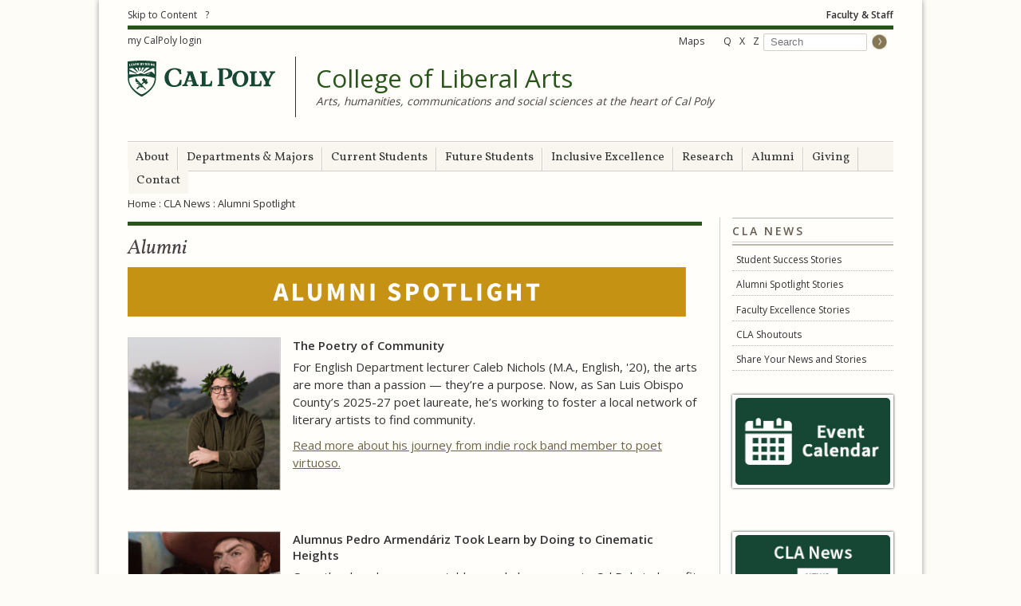

--- FILE ---
content_type: text/html; charset=utf-8
request_url: https://cla.calpoly.edu/cla-news/alumni
body_size: 17508
content:
<!DOCTYPE html>
<html lang="en">

<head profile="http://www.w3.org/1999/xhtml/vocab">
  <meta http-equiv="X-UA-Compatible" content="IE=edge,chrome=1" />
<meta http-equiv="Content-Type" content="text/html; charset=utf-8" />
<link rel="shortcut icon" href="https://cla.calpoly.edu/sites/all/themes/cpstandard_r/common/images_html/favicon.ico" type="image/vnd.microsoft.icon" />
<meta http-equiv="content-language" content="en" />
<meta charset="UTF-8" />
<meta name="viewport" content="initial-scale=1" />
<link rel="canonical" href="https://cla.calpoly.edu/cla-news/alumni" />
<meta property="og:site_name" content="College of Liberal Arts" />
<meta property="og:type" content="website" />
<meta property="og:url" content="https://cla.calpoly.edu/cla-news/alumni" />
<meta property="og:title" content="Alumni | College of Liberal Arts" />
<meta name="dcterms.title" content="Alumni | College of Liberal Arts" />
<meta name="dcterms.type" content="Text" />
<meta name="dcterms.format" content="text/html" />
  <title>Alumni - College of Liberal Arts - Cal Poly, San Luis Obispo</title>
  <style type="text/css" media="all">
@import url("https://cla.calpoly.edu/modules/system/system.base.css?t7h80q");
@import url("https://cla.calpoly.edu/modules/system/system.menus.css?t7h80q");
@import url("https://cla.calpoly.edu/modules/system/system.messages.css?t7h80q");
@import url("https://cla.calpoly.edu/modules/system/system.theme.css?t7h80q");
</style>
<style type="text/css" media="all">
@import url("https://cla.calpoly.edu/modules/aggregator/aggregator.css?t7h80q");
@import url("https://cla.calpoly.edu/modules/comment/comment.css?t7h80q");
@import url("https://cla.calpoly.edu/modules/field/theme/field.css?t7h80q");
@import url("https://cla.calpoly.edu/modules/node/node.css?t7h80q");
@import url("https://cla.calpoly.edu/modules/search/search.css?t7h80q");
@import url("https://cla.calpoly.edu/modules/user/user.css?t7h80q");
@import url("https://cla.calpoly.edu/sites/all/modules/views/css/views.css?t7h80q");
@import url("https://cla.calpoly.edu/sites/all/modules/ckeditor/css/ckeditor.css?t7h80q");
</style>
<style type="text/css" media="all">
@import url("https://cla.calpoly.edu/sites/all/modules/ctools/css/ctools.css?t7h80q");
@import url("https://cla.calpoly.edu/sites/all/modules/tableofcontents/tableofcontents.css?t7h80q");
</style>
<link type="text/css" rel="stylesheet" href="//fonts.googleapis.com/css?family=Open+Sans:400,600%7CVollkorn:400italic,400" media="all" />
<style type="text/css" media="all">
@import url("https://cla.calpoly.edu/sites/all/themes/cpstandard_r/common/css/cp_style.min.css?t7h80q");
@import url("https://cla.calpoly.edu/sites/all/themes/cpstandard_r/common/css/font-awesome.min.css?t7h80q");
@import url("https://cla.calpoly.edu/sites/all/themes/cpstandard_r/common/css/jquery-ui.min.css?t7h80q");
@import url("https://cla.calpoly.edu/sites/all/themes/cpstandard_r/css/cp_custom.css?t7h80q");
@import url("https://cla.calpoly.edu/sites/all/themes/cpstandard_r/css/honeypot.css?t7h80q");
</style>
<style type="text/css" media="print">
@import url("https://cla.calpoly.edu/sites/all/themes/cpstandard_r/common/css/cp_print.min.css?t7h80q");
</style>
  <script type="text/javascript" src="https://cla.calpoly.edu/sites/cla.calpoly.edu/files/js/js_YD9ro0PAqY25gGWrTki6TjRUG8TdokmmxjfqpNNfzVU.js"></script>
<script type="text/javascript" src="https://cla.calpoly.edu/sites/cla.calpoly.edu/files/js/js_-zpHfuGV_8VVwgRhy2PKeQaVJAtxKrM3J3ALmgmc1PQ.js"></script>
<script type="text/javascript" src="https://cla.calpoly.edu/sites/cla.calpoly.edu/files/js/js_Koy9SwiUJmXG6zyo7C_1eqnqg3wjiLSjat9vhI0EoTw.js"></script>
<script type="text/javascript">
<!--//--><![CDATA[//><!--
jQuery.extend(Drupal.settings, {"basePath":"\/","pathPrefix":"","setHasJsCookie":0,"ajaxPageState":{"theme":"cpstandard_r","theme_token":"kzbdLaxU9Pzt4_LW4_wexJ7CvEVH9-RHUBx9Fg4lCeY","js":{"misc\/jquery.js":1,"misc\/jquery-extend-3.4.0.js":1,"misc\/jquery-html-prefilter-3.5.0-backport.js":1,"misc\/jquery.once.js":1,"misc\/drupal.js":1,"sites\/all\/modules\/tableofcontents\/jquery.scrollTo-min.js":1,"sites\/all\/modules\/tableofcontents\/jquery.localscroll-min.js":1,"sites\/all\/modules\/tableofcontents\/tableofcontents.js":1,"sites\/all\/themes\/cpstandard_r\/common\/js\/jquery-1.11.3.min.js":1,"sites\/all\/themes\/cpstandard_r\/common\/js\/jquery-ui.min.js":1,"sites\/all\/themes\/cpstandard_r\/common\/js\/noconflict.js":1,"sites\/all\/themes\/cpstandard_r\/common\/js\/calpoly.min.js":1,"sites\/all\/themes\/cpstandard_r\/common\/js\/_accordion.js":1},"css":{"modules\/system\/system.base.css":1,"modules\/system\/system.menus.css":1,"modules\/system\/system.messages.css":1,"modules\/system\/system.theme.css":1,"modules\/aggregator\/aggregator.css":1,"modules\/comment\/comment.css":1,"modules\/field\/theme\/field.css":1,"modules\/node\/node.css":1,"modules\/search\/search.css":1,"modules\/user\/user.css":1,"sites\/all\/modules\/views\/css\/views.css":1,"sites\/all\/modules\/ckeditor\/css\/ckeditor.css":1,"sites\/all\/modules\/ctools\/css\/ctools.css":1,"sites\/all\/modules\/tableofcontents\/tableofcontents.css":1,"\/\/fonts.googleapis.com\/css?family=Open+Sans:400,600%7CVollkorn:400italic,400":1,"sites\/all\/themes\/cpstandard_r\/common\/css\/cp_style.min.css":1,"sites\/all\/themes\/cpstandard_r\/common\/css\/font-awesome.min.css":1,"sites\/all\/themes\/cpstandard_r\/common\/css\/jquery-ui.min.css":1,"sites\/all\/themes\/cpstandard_r\/css\/cp_custom.css":1,"sites\/all\/themes\/cpstandard_r\/css\/honeypot.css":1,"sites\/all\/themes\/cpstandard_r\/common\/css\/cp_print.min.css":1}},"tableOfContents":{"boxSettings":{"hideText":"hide","showText":"show"}}});
//--><!]]>
</script>
  <!-- Global Site Tag (gtag.js) - Google Analytics --> 
<!-- Google Analytics - contact Cal Poly University Marketing for access to GA data --> 
<!-- GTM / Contact UCM -->
<script>(function(w,d,s,l,i){w[l]=w[l]||[];w[l].push({'gtm.start': new Date().getTime(),event:'gtm.js'});var f=d.getElementsByTagName(s)[0], j=d.createElement(s),dl=l!='dataLayer'?'&l='+l:'';j.async=true;j.src= 'https://www.googletagmanager.com/gtm.js?id='+i+dl;f.parentNode.insertBefore(j,f); })(window,document,'script','dataLayer','GTM-TKZNRR2');</script>
<script async src="https://www.googletagmanager.com/gtag/js?id=G-CY2GPTVZY7"></script>
<script>window.dataLayer = window.dataLayer || []; function gtag() {window.dataLayer.push(arguments);} gtag('js', new Date()); gtag('config', 'G-CY2GPTVZY7'); </script>
<!-- End GA gtag -->
<!-- Slate / Contact SEM -->
<script async="async" src="https://connect.calpoly.edu/ping">/**/</script>
<!-- End Slate -->
</head>

<body class="html not-front not-logged-in no-sidebars page-node page-node- page-node-770 node-type-page" >
    <!--Header Content for Analytics-->
  <div id="header-blocks" class="region region-header-content">
        <div id="block-block-7" class="block block-block " >
<!-- Google Analytics - contact Cal Poly University Marketing for access to GA data --><script async="" src="https://www.googletagmanager.com/gtag/js?id=UA-102181678-1"></script><script>
<!--//--><![CDATA[// ><!--
 
 window.dataLayer = window.dataLayer || []; 
 function gtag(){dataLayer.push(arguments)}; 
 gtag('js', new Date()); 
 gtag('config', 'UA-102181678-1'); 

//--><!]]>
</script><!-- Global site tag (gtag.js) - Google Analytics --><script async="" src="https://www.googletagmanager.com/gtag/js?id=UA-50725111-2"></script><script>
<!--//--><![CDATA[// ><!--

  window.dataLayer = window.dataLayer || [];
  function gtag(){dataLayer.push(arguments);}
  gtag('js', new Date());

  gtag('config', 'UA-50725111-2');

//--><!]]>
</script></div>

  </div>

<div id="wrapper">
  
  <header>
    <div id="accessibilityNav"><ul><li><a href="#topH1" id="skip" title="skip to content">Skip to Content</a></li><li><a href="https://www.calpoly.edu/help.html" id="helpLink" title="help">?</a></li></ul></div>    <div id="audienceNav"><ul><li><a href="http://cla.calpoly.edu/faculty-staff">Faculty &amp; Staff</a></li>
</ul></div>    <hr>
    <div id="myCalPolyNav"><a href="https://my.calpoly.edu" id="login" title="my CalPoly login">my CalPoly login</a></div>    <div id="utilityNav"><ul><li id="maps"><a href="http://maps.calpoly.edu/" title="">Maps</a></li>
<li id="q"><span title="" class="nolink" tabindex="0">Q</span></li>
<li id="x"><span title="" class="nolink" tabindex="0">X</span></li>
<li id="z"><span title="" class="nolink" tabindex="0">Z</span></li>
<li id="searchli"><div id="search"><form method="get" title="Search Form" action="https://www.calpoly.edu/search/?q=">
	<div>
		<input id="searchField" type="text" maxlength="256" placeholder="Search" title="Search this site" name="q" alt="Search Text" />
		<input id="searchSubmit" type="image" name="submit" title="Submit Search Query" alt="Go" src="/sites/all/themes/cpstandard_r/common/images_html/header/search-arrow.png" />
	</div>
</form></div></li></ul></div>          
    <div id="headerContent">
      <div id="headerTop">
        <div id="cplogo">
          <a href="https://www.calpoly.edu/" >
            <img title="Go to Cal Poly Home" alt="Cal Poly" src="/sites/all/themes/cpstandard_r/common/images_html/header/cplogo.svg">
          </a>
        </div>

        <div id="mobileNavDept">
          <div id="mobileIcons">
          </div>
        </div>
      </div>

      <div id="mobileNav">
        <ul id="mobileMenu" style="display: none;">
        </ul>
        <ul id="mobileSearch" style="display: none;"><li id="searchli"><div id="search"><form method="get" title="Search Form" action="https://www.calpoly.edu/search/?q=">
	<div>
		<input id="searchField" type="text" maxlength="256" placeholder="Search" title="Search this site" name="q" alt="Search Text" />
		<input id="searchSubmit" type="image" name="submit" title="Submit Search Query" alt="Go" src="/sites/all/themes/cpstandard_r/common/images_html/header/search-arrow.png" />
	</div>
</form></div></li></ul>
      </div><!-- end #mobileNav -->

      <div id="headerBottom">
        <div id="deptName"><h2><a href="/">College of Liberal Arts</a></h2><h3><a href="https://cla.calpoly.edu/">Arts, humanities, communications and social sciences at the heart of Cal Poly</a></h3></div>
      </div>
    </div>
        </header>

  <nav>
    <ul id="cpUl" class="cpStandardNav"><li><a href="/about">About</a></li>
<li><a href="/departments-majors">Departments &amp; Majors</a></li>
<li><a href="https://cla.calpoly.edu/student-resources">Current Students</a></li>
<li><a href="/prospective-students">Future Students</a></li>
<li><a href="/inclusive-excellence">Inclusive Excellence</a></li>
<li><a href="/research">Research</a></li>
<li><a href="/alumni">Alumni</a></li>
<li><a href="/giving/opportunities">Giving</a></li>
<li><a href="/contact">Contact</a></li>
</ul>  </nav>

  
  
  <!-- Old Breadcrumb Processing -->
    <div id="breadcrumb"><a href="/">Home</a> : <a href="/cla-news" title="">CLA News</a> : Alumni Spotlight</div>
          <div id="rightCol">
        <div id="block-menu-menu-cla-blog" class="block block-menu " >
  <h2><a href="/cla-news" class="block-title-link">CLA News</a></h2>
<ul><li class="first leaf"><a href="/cla-news/student-success" title="">Student Success Stories</a></li>
<li class="leaf active-trail"><a href="/cla-news/alumni" title="" class="active-trail active">Alumni Spotlight Stories</a></li>
<li class="leaf"><a href="/cla-news/faculty" title="">Faculty Excellence Stories</a></li>
<li class="leaf"><a href="https://cla.calpoly.edu/cla-shoutouts" title="">CLA Shoutouts</a></li>
<li class="last leaf"><a href="/share-your-news-and-stories" title="">Share Your News and Stories</a></li>
</ul></div>

<div id="block-block-41" class="block block-block " >
<p><a href="https://cla.calpoly.edu/events"><img alt="Calendar" height="225" src="https://content-calpoly-edu.s3.amazonaws.com/cla/1/images/Widgets/Buttons/CalendarHomepageIcon19.jpg" width="400" /></a></p></div>

<div id="block-block-48" class="block block-block " >
<p><a href="/cla-news"><img alt="Cal Poly CLA News" height="225" src="https://content-calpoly-edu.s3.amazonaws.com/cla/1/images/Widgets/Buttons/CLANews19.jpg" width="400" /></a></p></div>

<div id="block-block-47" class="block block-block " >
<p><a href="https://cla.calpoly.edu/impact-magazine-2025"><img alt="The latest online edition of CLA's Impact Magazine" height="194" src="https://content-calpoly-edu.s3.amazonaws.com/cla/1/images/Impact/2025/2025_Impact_Thumbnail.png" width="150" /></a></p></div>

    </div>
    
    <main id="">
      <a id="topH1"></a>
                  <div id="contentLine"></div>            
      <!-- Old Page Title Processing
              <h1 class="page-title"></h1>
            -->
      
      <div id="mainLeftFull"><div id="contentHeader"><h1 class="page-title">Alumni</h1></div>    <div id="block-system-main" class="block block-system " >

<div class="field field-name-body field-type-text-with-summary field-label-hidden"><div class="field-items"><div class="field-item even" property="content:encoded"><p><img alt="Alumni Spotlight" height="62" src="https://content-calpoly-edu.s3.amazonaws.com/cla/1/images/CLAnews-alumnispotlight.png" width="700" /></p>

<h3><a href="https://cla.calpoly.edu/poetry-community"><img alt="Caleb Nichols Headshot" class="image_left_border" height="190" src="https://content-calpoly-edu.s3.amazonaws.com/cla/1/images/News/2025-News/Caleb%20Nichols_square.png" title="Student Devon Weatherall presenting his project on the overlap between religious, LGBT and political identities." width="190" /></a></h3>

<h3>The Poetry of Community </h3>

<p>For English Department lecturer Caleb Nichols (M.A., English, '20), the arts are more than a passion — they’re a purpose. Now, as San Luis Obispo County’s 2025-27 poet laureate, he’s working to foster a local network of literary artists to find community. </p>

<p><a href="https://cla.calpoly.edu/poetry-community">Read more about his journey from indie rock band member to poet virtuoso.</a></p>

<p> </p>

<p> </p>

<h3><a href="https://cla.calpoly.edu/alumnus-pedro-armendáriz"><img alt="Dolores del Rio (left) and Pedro Armendáriz appear in LA MALQUERIDA in 1949." class="image_left_border" height="190" src="https://content-calpoly-edu.s3.amazonaws.com/cla/1/images/News/2025-News/Pedro%20Armendariz_Delores%20Del%20Rio.png" title="Students hike a Pentland Hills" width="190" /></a></h3>

<h3>Alumnus Pedro Armendáriz Took Learn by Doing to Cinematic Heights</h3>

<p>Over the decades, many notable people have come to Cal Poly to benefit from the Learn by Doing philosophy: among them, John Madden (Physical Education '59; M.A. Education '61), "Weird Al" Yankovic (Architecture, '80) and astronaut Victor Glover (General Engineering, '99). But decades before, a trailblazing Mexican actor and international movie star found his artistic passion during his time as a Mustang. </p>

<p><a href="https://cla.calpoly.edu/alumnus-pedro-armendáriz">Read more about Pedro “Pete” Armendáriz's compelling story.</a></p>

<p> </p>

<h3><a href="https://cla.calpoly.edu/qa-alum-umika-kuroda"><img alt="Umika Kuroda" class="image_left_border" height="190" src="https://content-calpoly-edu.s3.amazonaws.com/cla/1/images/News/2024-News/Umika%20Kuroda_square.png" title="Students hike a Pentland Hills" width="190" /></a></h3>

<h3>Q&amp;A with Alum Umika Kuroda</h3>

<p>In celebration of this year’s National Transfer Student Week theme, “Unlocking Potential: Keys to the Transfer Journey,” we got to know recent graduate and 2024 Graphic Communication Department ‘Outstanding Senior’ Umika Kuroda (Graphic Communication, ’24).</p>

<p><a href="https://cla.calpoly.edu/qa-alum-umika-kuroda">Read more about Kuroda's journey from community college to post-grad life.</a></p>

<p> </p>

<p> </p>

<h3><a href="https://cla.calpoly.edu/how-learn-doing-inspired-career-hollywood"><img alt="Claussen with George Lucas at Skywalker Ranch" class="image_left_border" height="190" src="https://content-calpoly-edu.s3.amazonaws.com/cla/1/images/News/2024-News/280_dc_skywalker_ranch_4th_party_3_with_lucas.jpg" title="Students hike a Pentland Hills" width="190" /></a></h3>

<h3>How Learn by Doing Inspired a Career in Hollywood</h3>

<p>Damon Claussen (Graphic Communication, ‘96) has worked as an editor in Hollywood for more than 20 years, cutting unscripted shows, promos, trailers, and behind-the-scenes special features for tv, films, and agencies, and just wrapped cutting a feature-length documentary.</p>

<p><a href="https://cla.calpoly.edu/how-learn-doing-inspired-career-hollywood">Read more about Claussen's career.</a></p>

<p> </p>

<p> </p>

<h3><a href="https://cla.calpoly.edu/remembering-mustang’s-legacy-education-and-love"><img alt="Carol Ann McEntee" class="image_left_border" height="190" src="https://content-calpoly-edu.s3.amazonaws.com/cla/1/images/News/2024-News/Carol%20Ann%20McEntee.png" title="Students hike a Pentland Hills" width="190" /></a></h3>

<h3>Remembering a Mustang's Legacy of Education and Love</h3>

<p>To honor <!--%3Cmeta%20charset%3D%22UTF-8%22%20%2F%3E-->Carol Ann McEntee's (History, ‘72) memory and her legacy of education and child development, her husband Bill Badgley recently established a charitable gift annuity at Cal Poly that will benefit the Child Development Department.</p>

<p><a href="https://cla.calpoly.edu/remembering-mustang’s-legacy-education-and-love">Read more about McEntee and the legacy gift.</a></p>

<p> </p>

<p> </p>

<h3><a href="https://cla.calpoly.edu/top-of-the-world"><img alt="Bob Berger" class="image_left_border" height="190" src="https://content-calpoly-edu.s3.amazonaws.com/cla/1/images/News/2024-News/Bob%20Berger.png" title="Students hike a Pentland Hills" width="190" /></a></h3>

<h3>On Top of the World</h3>

<p>In 2012, Bob Berger (Journalism, ‘81) summited Mt. Everest, something only a handful of people can say. He insisted that accomplishing something like this is a mindset he credits his time at Cal Poly with helping him forge. </p>

<p><a href="/top-of-the-world">Read more about Berger's expedition.</a></p>

<p> </p>

<p> </p>

<h3><a href="https://cla.calpoly.edu/alumna-and-local-attorney-wins-distinguished-award"><img alt="Nicole Mullikin" class="image_left_border" height="190" src="https://content-calpoly-edu.s3.amazonaws.com/cla/1/images/News/2024-News/Nicole%20Mullikin%20Graduation_square.png" title="Students hike a Pentland Hills" width="190" /></a></h3>

<h3>Alumna and Local Attorney Wins Distinguished 'Rising Star Award'</h3>

<p>Local immigration attorney and alumna Nicole Mullikin (Modern Languages and Literatures, ’15) is the 2023 recipient of the Women Lawyers Association of San Luis Obispo County’s “Rising Star” award, honoring her work as a lawyer with fewer than seven years of experience.  </p>

<p><a href="https://cla.calpoly.edu/alumna-and-local-attorney-wins-distinguished-award">Read more about how Mullikin impacts the local community.</a></p>

<p> </p>

<p> </p>

<h3><a href="https://cla.calpoly.edu/eyole-mbongo-awarded"><img alt="Eyole Mbongo" class="image_left_border" height="190" src="https://content-calpoly-edu.s3.amazonaws.com/cla/1/images/News/2023-News/Eyole%20Mbongo.png" title="Students hike a Pentland Hills" width="190" /></a></h3>

<h3>Alumnus Honored for Dedication to Supporting Hispanic Success in Higher Education</h3>

<p>On Dec. 4, Eyole M. Mbongo (Political Science, '07), senior legislative assistant to Congressman Joaquin Castro of Texas's 20th congressional district, received the Outstanding Congressional Staffer Award from the Hispanic Association of Colleges and Universities (HACU) in recognition of his exceptional dedication to advancing equity in education.</p>

<p><a href="https://cla.calpoly.edu/eyole-mbongo-awarded">Read more about Mbongo's work to fund and support HSIs.</a></p>

<p> </p>

<p> </p>

<h3><a href="https://cla.calpoly.edu/removing-the-mask"><img alt="Yesenia Beas" class="image_left_border" height="190" src="https://content-calpoly-edu.s3.amazonaws.com/cla/1/images/News/2023-News/Yesenia%20Beas.png" title="Students hike a Pentland Hills" width="190" /></a></h3>

<h3>Removing the Mask: Former Undocumented Student Hopes Sharing Her Background Will Help as Coordinator of the Multicultural Business Program</h3>

<p>As an undocumented child in Guadalupe, Calif, Yesenia Beas was afraid to tell friends or school staffers about her status, unsure whom she could trust. While she kept her secret until she was in college, Beas, now a resident seeking citizenship, is happy to share her experiences with students as a new academic advisor and coordinator of Cal Poly’s <strong><a href="https://www.cob.calpoly.edu/studentservices/mbp/">Multicultural Business Program</a>.</strong></p>

<p><a href="https://cla.calpoly.edu/removing-the-mask">Read more about Beas' work with the MBP.</a></p>

<p> </p>

<h3><a href="https://cla.calpoly.edu/journalism-alumna-accepted-prestigious-fellowship-program"><img alt="Headshot of Grace Curtis" class="image_left_border" height="190" src="https://content-calpoly-edu.s3.amazonaws.com/cla/1/images/News/2023-News/Grace%20Curtis_square.png" title="Students hike a Pentland Hills" width="190" /></a></h3>

<h3>Journalism Alumna Accepted into Prestigious Fellowship Program</h3>

<p>Last fall, Grace Curtis (Journalism, ’22) joined the prestigious <a href="https://www.csus.edu/center/center-california-studies/capital-fellows/" rel="noreferrer noopener" target="_blank">Capital Fellows Program</a> offered through California State University, Sacramento, making her one of only 18 fellows accepted into the 11-month program.</p>

<p><a href="https://cla.calpoly.edu/journalism-alumna-accepted-prestigious-fellowship-program">Read more about Curtis' work on the Zero Emissions Vehicles team.</a></p>

<p> </p>

<p> </p>

<p> </p>

<div>
<h3><a href="https://cla.calpoly.edu/character-study"><img alt="Jackie Duerr headshot" class="image_left_border" height="190" src="https://content-calpoly-edu.s3.amazonaws.com/cla/1/images/News/2023-News/w23_alumni-profile_toys.jpg" width="190" /></a></h3>

<p><strong>Character Study</strong></p>

<p>As a student concentrating in graphic design at Cal Poly, Kristen Sanzari (Art and Design ’11) dreamed of working in animation for a company like Disney or Pixar, bringing characters and stories to life. Now, more than 10 years later, she’s doing just that — through her work as a toy designer at Mattel.</p>

<p><a href="https://cla.calpoly.edu/character-study">Read more about Sanzari's work with Mattel.</a></p>

<p> </p>

<p> </p>

<div>
<h3><a href="https://cla.calpoly.edu/qa-transfer-student-advocate-alumna-jackie-duerr"><img alt="Jackie Duerr headshot" class="image_left_border" height="190" src="https://content-calpoly-edu.s3.amazonaws.com/cla/1/images/News/2022-News/Newsletter%20-%20October.png" width="190" /></a></h3>

<p><strong>Q&amp;A with Transfer Student Advocate, Alumna Jackie Duerr </strong></p>

<p dir="ltr">In celebration of National Transfer Student Week, we got to know alumna Jackie Duerr (Psychology, ’09; Master of Education, ’11), program manager for the University of San Diego’s Transfer Student Success Program. Duerr gave us advice for current students and insight into how her experience as a transfer student inspired her to become a leader for the next generation of transfers. </p>

<p><a href="https://cla.calpoly.edu/qa-transfer-student-advocate-alumna-jackie-duerr">Read Duerr's story.</a></p>

<p> </p>

<p> </p>

<div>
<h3><a href="https://cla.calpoly.edu/communication-studies-alumna-presents-her-senior-project"><img alt="Mike Griffith headshot" class="image_left_border" height="190" src="https://content-calpoly-edu.s3.amazonaws.com/cla/1/images/News/2022-News/Matia%20Mathes_square.png" width="190" /></a></h3>

<p><strong>Communication Studies Alumna Presents Her Senior Project at an International Conference</strong></p>

<p dir="ltr">In May, Matia Mathes (Communication Studies, ’21) presented her senior project at the International Communication Association Conference in Paris, France. Mathes initially came up with the idea for the project in Dr. Lauren Kolodziejski’s class, COMS 422: Rhetorics of Science, Technology, and Medicine, where she created an informational poster of original illustrations, “How to Apply a Tourniquet.”</p>

<p><a href="https://cla.calpoly.edu/communication-studies-alumna-presents-her-senior-project">Read about Mathes' project.</a></p>

<p> </p>

<p> </p>

<div>
<h3><a href="https://cla.calpoly.edu/cla-honored-alumnus-mike-griffith-officially-completes-his-degree-after-nearly-40-years"><img alt="Mike Griffith headshot" class="image_left_border" height="190" src="https://content-calpoly-edu.s3.amazonaws.com/cla/1/images/News/2022-News/MikeGriffith/Mike%20Griffith_headshot.png" width="190" /></a></h3>

<p><strong>CLA Honored Alumnus Mike Griffith Officially Completes His Degree After Nearly 40 years</strong></p>

<p dir="ltr">After a whirlwind career that took him around the world, CLA honored alumnus Mike Griffith retired in 2015. Since then, he has spent his retirement doing what he calls “wrapping up loose ends,” including completing his final quarter of college and graduating from Cal Poly after nearly 40 years. </p>

<p><a href="https://cla.calpoly.edu/cla-honored-alumnus-mike-griffith-officially-completes-his-degree-after-nearly-40-years">Read about Griffith's journey.</a></p>

<p> </p>

<p> </p>

<div>
<h3><a href="https://cla.calpoly.edu/q%26a-borrelli"><img alt="Danielle Borrelli headshot" class="image_left_border" height="190" src="https://content-calpoly-edu.s3.amazonaws.com/cla/1/images/News/2022-News/Danielle_Borrelli/Danielle%20Borrelli_Headshot.jpg" width="190" /></a></h3>

<p><strong>Q&amp;A with the California Cybersecurity Institute’s Danielle Borrelli </strong></p>

<p dir="ltr">Danielle Borrelli (Political Science ’11, Master of Public Policy ’17) is helping lead the charge to address our nation’s national cybersecurity crisis as the Operations Coordinator for the California Cybersecurity Institute (CCI). She recently sat down with us to discuss the paths that led her to the CCI and her thoughts on some of her greatest career achievements.</p>

<p><a href="https://cla.calpoly.edu/q%26a-borrelli">Read Borrelli's story.</a></p>

<p> </p>

<p> </p>

<div>
<h3><a href="http://cla.calpoly.edu/Pedro-Armendariz"><img alt="Pedro Armendariz headshot from the 1930s" class="image_left_border" height="190" src="https://content-calpoly-edu.s3.amazonaws.com/cla/1/images/News/2022-News/Pedro%20Armendariz_square.png" width="190" /></a></h3>

<p><strong>San Luis Obispo International Film Festival Features Showing of "La Perla," Starring Famous Cal Poly Alumnus</strong></p>

<p dir="ltr">As part of a collaboration years in the making, the <a href="https://latinooutreachcouncil.org/" target="_blank">Latino Outreach Council of San Luis Obispo County</a> and <a href="https://diversity.calpoly.edu/" target="_blank">Cal Poly’s Office of University Diversity and Inclusion</a> are co-sponsoring the showing of “La Perla,” an iconic Mexican-American film, starring Pedro Armendáriz.</p>

<p> <a href="https://cla.calpoly.edu/Pedro-Armendariz">Learn more about Armendáriz.</a></p>

<p> </p>

<p> </p>

<h3><a href="/kirsten-grind"><img alt="Happy At Any Cost" class="image_left_border" height="190" src="https://content-calpoly-edu.s3.amazonaws.com/cla/1/images/happyatanycost.jpeg" width="190" /></a></h3>

<p><strong>Journalism Alumna Kirsten Grind Publishes New Investigative Book</strong></p>

<p dir="ltr">A new book released in March 2022 uncovers aspects of the personal life of noted entrepreneur Tony Hsieh and the truth behind his mysterious death in November 2020. The book is written by Kirsten Grind (Journalism ’02) and her Wall Street Journal coworker Katherine Sayre and published by Simon and Schuster.</p>

<p> <a href="/kirsten-grind">Read more about Grind's book and her career at the WSJ.</a></p>

<p> </p>

<p> </p>

<h3><a href="/marcia-meier"><img alt="Face, A Memoir" class="image_left_border" height="190" src="https://content-calpoly-edu.s3.amazonaws.com/cla/1/images/face-square.png" width="190" /></a></h3>

<p><strong>Journalism Alumna Publishes Book, Is Shortlisted for International Award</strong></p>

<p dir="ltr">Since graduating from Cal Poly in 1978 with a degree in journalism, Marcia Meier has led a successful life as a journalist, author and writing coach. Her latest book, <em>Face, A Memoir</em>, was published in January this year by Saddle Road Press, and quickly gained positive recognition. </p>

<p> <a href="/marcia-meier">Read more about Meier's book.</a></p>

<p> </p>

<p> </p>

<h3><a href="/cindy-estes"><img alt="Cindy Estes" class="image_left_border" height="190" src="https://content-calpoly-edu.s3.amazonaws.com/cla/1/images/C.jpg" width="190" /></a></h3>

<p><strong>Graphic Communication Alumna Starts Reusable Fabric Gift Wrap Business</strong></p>

<p dir="ltr">Since graduating from Cal Poly in 1989 with a degree in graphic communication, Cindy Estes has worked as a freelance graphic designer, a children’s clothing designer and an entrepreneur. Now, she owns a resuable gift wrapping business.</p>

<p> <a href="/cindy-estes">Read more about Estes's business.</a></p>

<p> </p>

<p> </p>

<h3><a href="/everjourney"><img alt="Everjourney" class="image_left_border" height="190" src="https://content-calpoly-edu.s3.amazonaws.com/cla/1/images/Link-Newsletter/seanbird-clanews.png" width="190" /></a></h3>

<p><strong>Journalism Senior Project Turns into Philanthropic Organization Helping Provide Bicycles to Kenyan Orphans</strong></p>

<p dir="ltr">For his senior project in 2018, Cal Poly journalism alumnus and avid cyclist Sean Bird created Everjourney. </p>

<p> <a href="/everjourney">Read more about Bird's organization.</a></p>

<p> </p>

<p> </p>

<p> </p>

<div>
<h3><a href="/William-thompson"><img alt="William Thompson" class="image_left_border" height="190" src="https://content-calpoly-edu.s3.amazonaws.com/cla/1/images/Link-Newsletter/williamthompson-clanews.png" width="190" /></a></h3>

<p><b>Psychology Alumnus William Thompson Co-Founds Business to Help People with Parkinson's Disease</b></p>

<p dir="ltr">During his graduate education, Thompson found his calling when he was introduced to De Oro Devices, a biomedical startup founded by Cal Poly biomedical engineering alumna Sidney Collin.</p>

<p> <a href="/William-thompson">Read more about Thompson's business.</a></p>

<p> </p>

<p> </p>

<div>
<h3><a href="/Thomas-kelsey"><img alt="Kelsey's boo, &quot;Warbirds&quot; " class="image_left_border" height="190" src="https://content-calpoly-edu.s3.amazonaws.com/cla/1/images/Link-Newsletter/thomaskelsey-clanews.png" width="190" /></a></h3>

<p><strong>Cal Poly Journalism Alumnus Publishes a Photobook on World War II</strong></p>

<p dir="ltr">Cal Poly journalism alumnus Thomas Kelsey recently published his latest book <em>75 Years Later-Warbirds, Airman and Veterans of World War II.</em></p>

<p> <a href="/Thomas-kelsey">Read more about Kelsey's book.</a></p>

<p> </p>

<p> </p>

<p> </p>

<p> </p>

<h3><a href="/herencia-indigena"><img alt="Herencia Indigena Team" class="image_left_border" height="190" src="https://content-calpoly-edu.s3.amazonaws.com/cla/1/images/Link-Newsletter/herencia-indigena-clanews.png" width="190" /></a></h3>

<p><strong>Cal Poly Political Science Alumna Co-Founded a Medical Interpreting Organization</strong></p>

<p dir="ltr">Since graduating in 2018, Cal Poly political science alumna Irebid Gilbert has created and co-founded her business Herencia Indigena, an initiative partly inspired by the work she did at Cal Poly. </p>

<p> <a href="/herencia-indigena">Read more about Gilbert's business.</a></p>

<p> </p>

<p> </p>

<hr /><div>
<div class="accordion">
<div>
<h2>Read More Alumni Stories</h2>
</div>

<div class="clear">
<div>
<p> </p>

<h3><a href="/debruhl-riggs-book"><img alt="DeBruhl and Riggs' book &quot;The Insider's Guide to Media Training&quot;" class="image_left_border" height="190" src="https://content-calpoly-edu.s3.amazonaws.com/cla/1/images/Link-Newsletter/journalismalumnabook-clanews.png" width="190" /></a></h3>

<p><strong>Two Cal Poly Journalism Alumni Wrote a Book Together</strong></p>

<p dir="ltr">Cal Poly journalism alumni and Emmy Award-winning broadcast journalists Rick DeBruhl and Kevin Riggs provide insight to interviewing with various media in their new book <em>The Insider’s Guide to Media Training: 99 Tips to Survive Your Interview in the Digital Age</em>. </p>

<p> <a href="/debruhl-riggs-book">Read more about DeBruhl's and Riggs' new book.</a></p>

<p> </p>

<p> </p>

<h3><a href="/news/2020/csu-program-doctorate"><img alt="Gabriel Medina-Kim" class="image_left_border" height="190" src="https://content-calpoly-edu.s3.amazonaws.com/cla/1/images/Medina-Kim%2C%20Gabriel.png" width="190" /></a></h3>

<p> </p>

<p><font color="#363636" size="3"><span><b>Cal Poly Alumnus Selected for CSU Program to Support Doctoral Studies and Prepare for Faculty Opportunities </b></span></font></p>

<p dir="ltr">Gabriel Medina-Kim (Computer Science, '20), was selected to the Chancellor’s Doctoral Incentive Program (CDIP) through the California State University (CSU) earlier this year. </p>

<p> <a href="/news/2020/csu-program-doctorate">Read more about Medina-Kim</a></p>

<p> </p>

<div>
<h3><a href="/news/fall-2020/ethnic-studies-alumna"><img alt="Sydney Nguyen" class="image_left_border" height="190" src="https://content-calpoly-edu.s3.amazonaws.com/cla/1/images/News/2020-Spring/Nguyen-Sydney-square.jpg" width="190" /></a></h3>

<p><font color="#363636" size="3"><span><b>How Cal Poly Prepared Recent Alumna Sydney Nguyen For Her Career in Design (Q+A) </b></span></font></p>

<p dir="ltr">Meet recent alumna Sydney Nguyen (Comparative Ethnic Studies, '20) and learn about her experience at Cal Poly and how it prepared her for life beyond the university. </p>

<p> <a href="/news/fall-2020/ethnic-studies-alumna">Read more about Nguyen</a></p>

<p> </p>

<h3> </h3>

<div>
<h3><a href="/news/spring-2020/americorps"><img alt="Cal Poly Alumni " class="image_left_border" height="190" src="https://content-calpoly-edu.s3.amazonaws.com/cla/1/images/Link-Newsletter/alumni-americorps-clanews.jpg" width="190" /></a></h3>

<p><font color="#363636"><span><b>Two Cal Poly Alumni serve AmeriCorps to Support Volunteer Work In the SLO Community (Q+A)</b></span></font></p>

<p dir="ltr">Meet two alumni who graduated Cal Poly in 2019 and joined Americorps, a civil society program engages adults in public service work. They serve Americorps to support volunteer work in the San Luis Obispo community.</p>

<p> <a href="/news/spring-2020/americorps">Read more about their work </a></p>

<h3> </h3>

<p> </p>

<h3><a href="/news/spring-2020/easter-island"><img alt="Professor Terry Jones" class="image_left_border" height="190" src="https://content-calpoly-edu.s3.amazonaws.com/cla/1/images/Link-Newsletter/2019-Winter/easterisland1.jpg" width="190" /></a>Anthropology and Geography Professor and Alumnus Travel to Easter Island to Record Famous Historical Sites </h3>

<p>In 2010, professor Terry Jones took a group of students to northeastern Nevada, where they worked as archeologists for the first time. Ten years later, one of those students took him to Easter Island to help record some of the island’s famous statues.</p>

<p><a href="/news/spring-2020/easter-island">Read more about their trip to Easter Island</a></p>

<div class="clear"> </div>

<h3><a href="/news/fall-2019/alumni-career-connections"><img alt="Career Connections" class="image_left_border" height="200" src="https://content-calpoly-edu.s3.amazonaws.com/cla/1/images/studentstockcrop.png" width="200" /></a>Join Cal Poly Career Connections! </h3>

<p>Career Connections is Cal Poly’s exclusive online networking and mentoring platform. Now you can expand your professional network and provide support to our amazing students.   </p>

<p><a href="/news/fall-2019/alumni-career-connections">Read about Career Connections</a></p>

<div class="clear"> </div>

<div>
<h3><a href="/news/fall-2019/honored-alumnus"><img alt="Honored alumnus Kevin Falls with President Armstrong and Dean Williams" class="image_left_border" height="200" src="https://content-calpoly-edu.s3.amazonaws.com/cla/1/images/Link-Newsletter/2019-Fall/Kevin-Falls-square.jpg" width="200" /></a>CLA Honors Alumnus and "This is Us" Co-Executive Producer Kevin Falls</h3>

<p>This year's Honored Alumni Award from the College of Liberal Arts recognizes Kevin Falls (Journalism, '78).   </p>

<p><a href="/news/fall-2019/honored-alumnus">Read about Falls</a></p>

<div class="clear"> </div>

<div>
<h3><a href="/news/fall-2019/mizuki"><img alt="Lance Iunker and family" class="image_left_border" height="200" src="https://content-calpoly-edu.s3.amazonaws.com/cla/1/images/Link-Newsletter/2019-Fall/Mizuki%20Square.jpg" width="200" /></a>Recent Sociology Graduate Learned Lessons Traveling to Vietnam</h3>

<p>Jennifer Mizuki (Sociology, ’19) is pursuing a master’s degree in social welfare at UCLA. After she graduated from Cal Poly in June, she went on an Alternative Breaks Global Service trip to Vietnam.   </p>

<p><a href="/news/fall-2019/mizuki">Read Mizuki's reflection</a></p>

<div class="clear"> </div>

<div>
<h3><a href="/news/fall-2019/iunker"><img alt="Lance Iunker and family" class="image_left_border" height="200" src="https://content-calpoly-edu.s3.amazonaws.com/cla/1/images/Link-Newsletter/2019-Fall/Lance-with-family-web.jpg" width="200" /></a>How Cal Poly Alumnus Lance Lunker Merged His Background as a Veteran with his Political Science Major (Q+A)</h3>

<p>Get to know Lance Iunker, a veteran and political science alumnus as he talks about his service, senior project and life after Cal Poly.   </p>

<p><a href="/news/fall-2019/iunker">Read more about Iunker</a></p>

<p> </p>

<p> </p>

<div> </div>

<h3><a href="/link/spring-2019/shark-tank"><img alt="ToyBox on Shark Tank" class="image_left_border" height="200" src="https://content-calpoly-edu.s3.amazonaws.com/cla/1/images/Link-Newsletter/2019-Spring/shark-tank-toy-box.jpg" width="200" /></a></h3>

<h3>Shark Tank Features Art and Design Alumna's Toy-Making Company</h3>

<p>Cal Poly alumna Jenn Chin was featured on Shark Tank as the co-founder of Toybox Labs, a 3-D printer that allows children to design and print toys from home.  </p>

<p><a href="/link/spring-2019/shark-tank">Read more about Toybox</a></p>

<div class="clear"> </div>

<h3><a href="/link/spring-2019/teaching-robots"><img alt="teaching robots" class="image_left_border" height="200" src="https://content-calpoly-edu.s3.amazonaws.com/cla/1/images/Link-Newsletter/2019-Spring/robots-cropped.jpg" width="200" /></a>LAES Alumna Brings Robots to Local Elementary School to Introduce STEM Education</h3>

<p>Liberal Arts and Engineering Studies alumna Emily Anderson created a senior project that introduces young students to STEM education and will continue to make an impact on the local community. </p>

<p><a href="/link/spring-2019/teaching-robots">Read more about the robots Anderson used to teach computer science skills</a></p>

<div class="clear"> </div>

<div>
<div class="clear">
<div>
<div class="clear">
<div>
<div class="clear">
<div>
<h3><a href="/link/winter-2019/alumni-jim-bentley"><img alt=" Jim Bentley" class="image_left_border" height="190" src="https://content-calpoly-edu.s3.amazonaws.com/cla/1/images/Link-Newsletter/2019-Winter/Jim%20Bentley_crop.jpg" width="190" /></a><b>Project-Based Learning Drives Action in the Classroom</b></h3>

<p>The Learn by Doing philosophy has extended far beyond Jim Bentley’s Cal Poly classes. Now a teacher at Elk Grove Elementary, he implements project-based learning in his fifth-and-sixth grade classrooms and advocates for project-based learning through a National Geographic fellowship. </p>

<p><a href="/link/winter-2019/alumni-jim-bentley">Read more about Bentley's work</a></p>

<div class="clear"> </div>

<div>
<h3><a href="/link/winter-2019/alumni-tribune-top-20-under-40"><img alt="Alumni winners of Top 20 Under 40 Award" class="image_left_border" height="190" src="https://content-calpoly-edu.s3.amazonaws.com/cla/1/images/Link-Newsletter/2019-Winter/top20under40square.png" width="190" /></a><b> Cal Poly Alumni Recognized for the Tribune's Top 20 Under 40 Award</b></h3>

<p>Twenty San Luis Obispo County residents were selected from a field of nearly 100 nominees as winners of The Tribune’s 14th annual Top 20 Under 40 Award and many of them are Cal Poly graduates.  </p>

<p><a href="/link/winter-2019/alumni-tribune-top-20-under-40">Read more about the alumni award winners</a></p>

<div class="clear">
<h3><a href="/link/fall-2018/history-alumna-teaching-vietnam"><img alt="History Alumna Sophie Rosales" class="image_left_border" height="190" src="https://content-calpoly-edu.s3.amazonaws.com/cla/1/images/Link-Newsletter/2018-Fall/Sophie%20Rosales%20Square.png" width="190" /></a><b> History Alumna Teaching English in Vietnam</b></h3>

<p>Sophie Rosales went from student to teacher just one year after graduating from Cal Poly. As an English Teaching Assistant in Vietnam, Rosales has taken her education and career worldwide and hopes to continue with a career path in diplomacy.  </p>

<p><a href="/link/fall-2018/history-alumna-teaching-vietnam"><i>Read more about Rosales and her work</i></a></p>

<div class="clear"> </div>

<div>
<h3><a href="/link/fall-2018/KCPR"><img alt="KCPR general managers at 50th anniversary event" class="image_left_border" height="190" src="https://content-calpoly-edu.s3.amazonaws.com/cla/1/images/Link-Newsletter/2018-Fall/KCPR-General-Managers-2018-square.jpg" width="190" /></a><b> Cal Poly Radio Station KCPR Celebrates 50 Years</b></h3>

<p>A weekend of events to mark the 50th anniversary of campus radio station KCPR-FM kicked off on Friday, Oct. 12, with a concert at SLO Brew Rock. The 400-plus attendees included Cal Poly alumni, students, and local music lovers. </p>

<p><i><a href="/link/fall-2018/KCPR">Read more about KCPR's 50th anniversary</a></i></p>

<div class="clear"> </div>

<h3><a href="/link/fall-2018/jounalism-alumna-csu-media-arts"><img alt="Psychology Alumna Nikki Petkopoulos" class="image_left_border" height="190" src="https://content-calpoly-edu.s3.amazonaws.com/cla/1/images/Link-Newsletter/2018-Fall/Nikki%20Petkopoulos.jpg" width="190" /></a></h3>
</div>

<div>
<h3>Recent Journalism Grad is Finalist for CSU Media Arts Festival Award</h3>

<p>Recent Cal Poly grad Nikki Petkopoulos (Journalism, ’18) is a finalist for the prestigious CSU Media Arts Award for her film <i>Young American </i>which tells the story of a biracial college student. </p>

<p><a href="/link/fall-2018/jounalism-alumna-csu-media-arts">Read about Petkopoulos and the Media Arts Festival</a></p>

<div class="clear"> </div>

<div>
<h3><a href="/link/spring-2018/thomas-csu-research-competition"><img alt="Psychology Alumna Leah Thomas" class="image_left_border" height="190" src="https://content-calpoly-edu.s3.amazonaws.com/cla/1/images/Link-Newsletter/2018-Spring/LeahThomasCSUResearch2018.jpg" width="190" /></a></h3>
</div>

<div>
<h3>Psychology Alumna Earns Top Presentation at CSU Research Competition</h3>

<p>Leah Thomas (Psychology, ’17) earned the top presentation in the Behavioral and Social Sciences category at the CSU Research Competition.  </p>

<p><a href="/link/spring-2018/thomas-csu-research-competition">Read about Thomas and the CSU Research Competition</a></p>

<div class="clear">
<div class="clear"> </div>

<div>
<h3><a href="/link/spring-2018/who%27s-who-award"><img alt="Gretchen Bataille" class="image_left_border" height="190" src="https://content-calpoly-edu.s3.amazonaws.com/cla/1/images/Link-Newsletter/2018-Spring/GretchenBatailleWho%27sWho.jpg" width="190" /></a></h3>
</div>

<div>
<h3>Alumna Awarded Albert Nelsen Marquis Lifetime Achievement Award</h3>

<p>Gretchen M. Bataille (M.A., Education, ’67; English, ’66) was awarded the Albert Nelsen Marquis Lifetime Achievement Award by Marquis Who’s Who for her leadership in higher education. </p>

<p><a href="/link/spring-2018/who%27s-who-award"><em>Read about Bataille and her award</em></a></p>

<div class="clear">
<div class="clear"> </div>

<div>
<h3><a href="/link/winter-2018/viral-video"><img alt="Brownieland Pictures Viral Video &quot;Every Opportunity&quot; " class="image_left_border" height="190" src="//content-calpoly-edu.s3.amazonaws.com/cla/1/images/Link-Newsletter/2018-Winter/EveryOpportunityVideoThumbnail.jpg" width="190" /></a></h3>
</div>

<div>
<h3>Alumna's Video Production Company Produces Viral Video with Important Message</h3>

<p>“Every Opportunity” was created to show teachers and parents how systematically ignoring children and not hearing their voices can have disastrous effects. </p>

<p><a href="/link/winter-2018/viral-video"><em>Read about Brownieland Pictures and watch the viral video</em></a></p>

<div class="clear">
<div class="clear"> </div>

<div>
<h3><a href="/link/winter-2018/social-alumni-ambassadors"><img alt="Alumni Invited to Become CLA Social Media Ambassadors" class="image_left_border" height="190" src="//content-calpoly-edu.s3.amazonaws.com/cla/1/images/Link-Newsletter/2018-Winter/socialmediaicons.jpg" width="190" /></a></h3>
</div>

<div>
<h3>Become a CLA Social Media Alumni Ambassador</h3>

<p>Share your love for your alma mater! CLA Social Media Alumni Ambassadors help promote the College of Liberal Arts by liking posts and sharing content from and to CLA accounts. </p>

<p><a href="/link/winter-2018/social-alumni-ambassadors"><em>Become an Alumni Social Media Ambassador</em></a></p>

<div class="clear">
<div class="clear"> </div>

<h3><a href="/link/fall-2017/history-alumnus-on-ellen"><img alt="Wyatt Oroke, History Alumnus Recognized on the Ellen Show" class="image_left_border" height="190" src="//content-calpoly-edu.s3.amazonaws.com/cla/1/images/Link-Newsletter/2017-Fall/OrokeOnEllenShow17.jpg" width="190" /></a></h3>
</div>

<div>
<h3>History Alumnus Recognized on The Ellen Show for Work as Teacher</h3>

<p>Wyatt Oroke (History, ’13) was recognized on The Ellen Show for his dedication as an eighth grade humanities teacher at City Springs Elementary and Middle School in Baltimore, Maryland. </p>

<p><a href="/link/fall-2017/history-alumnus-on-ellen"><em>Read about Wyatt Oroke</em></a></p>

<div class="clear">
<div class="clear"> </div>

<div>
<h3><a href="/link/fall-2017/honored-alumni"><img alt="Chris Trapani, CLA Honored Alumni 2017" class="image_left_border" height="190" src="//content-calpoly-edu.s3.amazonaws.com/cla/1/images/Link-Newsletter/2017-Fall/ChrisTrapani.jpg" width="190" /></a></h3>
</div>

<div>
<h3>CLA Honored Alumnus 2017 </h3>

<p>The College of Liberal Arts recognizes Chris Trapani (Political Science, '90) as its 2017 Honored Alumnus. </p>

<p><a href="/link/fall-2017/honored-alumni"><em>Read about the 2017 Honored Alumnus</em></a></p>

<div class="clear">
<div class="clear"> </div>

<div>
<div><a href="/link/spring-2017/hd-studio-donation"><img alt="Bill and Cheryl Swanson" class="image_left_border" height="190" src="//content-calpoly-edu.s3.amazonaws.com/cla/1/images/Link-Newsletter/Spring-2017/SwansonSquare_0.jpg" width="190" /></a>

<h3>Donation Funds HD Upgrade to Student-Run TV Studio</h3>

<p>Thanks to a $100,000 donation from Bill and Cheryl Swanson, the university’s student-run television studio was outfitted with the latest cameras, switchers and other equipment.</p>

<p><a href="/link/spring-2017/hd-studio-donation"><em>Read about the Swanson's HD upgrade donation</em></a></p>

<div class="clear">
<div class="clear"> </div>

<div>
<div><a href="/link/spring-2017/alumni-update"><img alt="Spring 2017 Alumni Update" class="image_left_border" height="190" src="//content-calpoly-edu.s3.amazonaws.com/cla/1/images/Link-Newsletter/Summer-2017/AlumniLogoSquare.jpg" width="190" /></a>

<h3>Alumni Update Spring 2017 </h3>

<p>From new jobs to writing awards, read about what several CLA alumni have been up to recently.</p>

<p><a href="/link/spring-2017/alumni-update"><em>Read the latest news from CLA alumni</em></a></p>

<div class="clear">
<div class="clear"> </div>

<div>
<div><a href="/link/winter-2017/sociology-alumnus-first-mustang-nba"><img alt="Nwaba, Cal Poly CLA alumn signs with Lakers" class="image_left_border" height="190" src="//content-calpoly-edu.s3.amazonaws.com/cla/1/images/nwaba.jpg" width="190" /></a>

<h3>Sociology Alumnus is First Mustang to Sign With NBA</h3>

<p>David Nwaba, 24, is the newest member of the Los Angeles Lakers and the first Cal Poly alumnus to sign with the NBA.</p>

<p><em><a href="/link/winter-2017/sociology-alumnus-first-mustang-nba">Read more about Nwaba</a></em></p>

<div class="clear">
<div class="clear"> </div>

<div>
<h3><a href="/link/winter-2017/alexa-arndt"><img alt="Alumna works for rights of homeless" class="image_left_border" height="190" src="//content-calpoly-edu.s3.amazonaws.com/cla/1/images/Link-Newsletter/2017-Winter/AlexaArndtWeb.jpg" width="190" /></a></h3>
</div>

<div>
<h3>Alumna Working for Rights of Homeless</h3>

<p>Alexa Arndt is putting her political science education to work on behalf of the homeless and those living in poverty. Arndt has already worked with a number of reputable organizations including the New York Legal Assistance Group and Homeless Advocacy Project, among others. </p>

<p><a href="/link/winter-2017/alexa-arndt"><em>Read about Arndt</em></a></p>

<div class="clear">
<div class="clear"> </div>

<div>
<h3><a href="/link/winter-2017/track-pacing"><img alt="TrackPacer" class="image_left_border" height="190" src="//content-calpoly-edu.s3.amazonaws.com/cla/1/images/Link-Newsletter/2017-Winter/TrackPacerThumb.jpg" width="190" /></a></h3>
</div>

<div>
<h3>Liberal Arts and Engineering Studies Alumna Transforms the Way Runners Train</h3>

<p>Runners are always attempting to break their personal records. Alexandra Kline (Liberal Arts and Engineering Studies, ’15) came up with TrackPacer – an idea that could transform the way runners train.</p>

<p><a href="/link/winter-2017/track-pacing"><em>Read about TrackPacer</em></a></p>

<div class="clear">
<div class="clear"> </div>

<div>
<h3><a href="/link/fall-2016/journalism-department-celebrates-100-years-of-mustang-news"><img alt="Mustang News 100 Years Celebration" class="image_left_border" height="190" src="//content-calpoly-edu.s3.amazonaws.com/cla/1/images/Link-Newsletter/2017-Winter/MustangNews100Years.jpg" width="190" /></a></h3>
</div>

<div>
<h3>Journalism Department Celebrates 100 Years of Mustang News</h3>

<p>The Cal Poly Journalism Department celebrated the 100th anniversary of its student press Oct. 14-15 with "100 Years of Delivering the News," two days of events that included a Spotlight Gala and a department open house.</p>

<p><a href="/link/fall-2016/journalism-department-celebrates-100-years-of-mustang-news"><em>Read about the centennial celebration</em></a></p>

<div class="clear">
<div class="clear"> </div>

<div>
<h3><a href="/node/580"><img alt="Matt Berger with daughter building a skateboard" class="image_left_border" height="190" src="https://content-calpoly-edu.s3.amazonaws.com/cla/1/images/Link-Newsletter/2016-Winter/2016.01-The-Link-Thumb-Berger-SK8Makers.png" width="190" /></a></h3>
</div>

<div>
<h3>The (SK8)Maker Movement: Cal Poly Alumnus Launches Book and Class on How to Build a Skateboard</h3>

<p>Berger turned his passion for making things into a part-time gig with his DIY brand, SK8Makers, launching woodworking classes that lead students through the process of building a handmade skateboard. </p>

<p><a href="/node/580"><em>Read about Nwaba</em></a></p>

<div class="clear">
<div class="clear"> </div>

<div class="clear">
<h3><a href="/your-impact-2016/fran-mcintyre-learn-by-playing"><img alt="Alumna transforms preschool lab" class="image_left_border" height="190" src="//content-calpoly-edu.s3.amazonaws.com/cla/1/images/playing.jpg" width="190" /></a></h3>
</div>

<div>
<h3>Learn by Playing</h3>

<p>When children in the Cal Poly Preschool Learning Lab climb to the top of their new playground equipment, they can see all the way across the campus. Through the eyes of a 4-year-old, it’s a little bit like climbing a mountain</p>

<p><a href="https://cla.calpoly.edu/your-impact-2016/fran-mcintyre-learn-by-playing"><em>Read about the preschool lab transformation</em></a></p>

<div class="clear">
<div class="clear"> </div>

<h3><a href="/your-impact-2016/mehra-gharibian-opportunity"><img alt="Alumna makes huge difference for refugees" class="image_left_border" height="190" src="//content-calpoly-edu.s3.amazonaws.com/cla/1/images/lifetime.jpg" width="190" /></a></h3>
</div>

<div>
<h3>Opportunity of a Lifetime</h3>

<p>Last December, Mehra Gharibian spent his winter break in Nicosia, Cyprus, at the Hope for Children refugee shelter. He was motivated to do so by the recent Iraqi and Syrian refugee crises, which had touched him on a personal level. </p>

<p><a href="https://cla.calpoly.edu/your-impact-2016/mehra-gharibian-opportunity"><em>Read about the difference Gharibian made</em></a></p>

<div class="clear">
<div class="clear"> </div>

<h3><a href="/node/646"><img alt="Cal Poly Alumnus, Cousineau, Received Prestigious TAGA Michael H. Bruno Award" class="image_left_border" height="190" src="https://content-calpoly-edu.s3.amazonaws.com/cla/1/images/Link-Newsletter/2016-Summer/2016.07-Thumbnail-The-Link-Paul-Cousineau.jpg" width="190" /></a></h3>
</div>

<div>
<h3><strong>Cal Poly Alumnus Paul Cousineau Received Prestigious TAGA Michael H. Bruno Award</strong></h3>

<p>Paul Cousineau won the Technical Association of the Graphic Arts (TAGA)'s highest honor, the Michael H. Bruno Award, one of the most prestigious in the graphic communication industry.</p>

<p><em><a href="/node/646">Read about Paul Cousineau's TAGA Award</a></em></p>

<div class="clear">
<div class="clear"> </div>

<div><a href="/node/579"><img alt="Alumna cookbook" class="image_left_border" height="190" src="//content-calpoly-edu.s3.amazonaws.com/cla/1/images/Link-Newsletter/2016-Winter/2016.01-The-Link-Thumb-Cookbook.png" width="190" /></a>

<h3>Alumna Rediscovers San Luis Obispo Through a Culinary Palette </h3>

<p><span>Cal Poly graduate Kendra </span><span>Aronson</span><span> </span><span>believes that the food you eat connects you to a long line of individuals who grow, produce and cook that food. H</span><span>er new cookbook, celebrates the farms, farmers and chefs who grow and prepare food on the Central Coast.</span></p>

<p><em><a href="/node/579">Read more about the SLO Farmers' Market Cookbook</a></em></p>

<div class="clear">
<div class="clear"> </div>

<div><a href="/your-impact-2016/lasting-legacy"><img alt="lasting legacy" class="image_left_border" height="190" src="//content-calpoly-edu.s3.amazonaws.com/cla/1/images/impact.jpg" width="190" /></a>

<h3>Lasting Legacy</h3>

<p>With a glance at the past and a look forward, you can begin to wonder what mark you’ll leave on this world. Three families chose to leave their legacies at Cal Poly — and invest in the future of our students — by making planned gifts to areas they are passionate about.</p>

<p><a href="https://cla.calpoly.edu/your-impact-2016/lasting-legacy"><em>Read more about the legacy of our alumni</em></a></p>

<div class="clear">
<div class="clear"> </div>

<p><a href="/your-impact-2016/honored-alumnus-david-kerley"><img alt="making headlines" class="image_left_border" height="190" src="//content-calpoly-edu.s3.amazonaws.com/cla/1/images/headlines.jpg" width="190" /></a></p>

<h3>Making Headlines</h3>

<p>David Kerley III (Journalism, ’79) was named the 2015 College of Liberal Arts’ Honored Alumnus. Kerley is a correspondent for ABC News based in Washington, D.C., and contributes regularly to all ABC News broadcasts, including “World News Tonight,” “Good Morning America” and “Nightline.”</p>

<p><a href="https://cla.calpoly.edu/your-impact-2016/honored-alumnus-david-kerley"><em>Read more about the honored alumni award</em></a></p>

<div class="clear">
<div class="clear"> </div>

<div>
<div><a href="/node/581"><img alt="alumna bridges cultural differences " class="image_left_border" height="190" src="https://content-calpoly-edu.s3.amazonaws.com/cla/1/images/Link-Newsletter/2016-Winter/2016.01-The-Link-Thumb-Finnecy.png" width="190" /></a>

<h3>Cal Poly Alumna Bridges Cultural Differences With Middle East Photo Series </h3>

<p>For nearly 15 years, the United States has been embroiled in conflict in the Middle East. Media portrayals and stereotypes have accentuated cultural differences and heightened prejudices.</p>

<p><em><a href="/node/581">Read more about Heather Finnecy's photography of the Middle East</a></em></p>

<div class="clear">
<div class="clear"> </div>

<div class="clear">
<div><a href="/link/2015/alumnas-undergraduate-research-awarded-top-honor-at-social-sciences-conference"><img alt="Mikaela Vournas's research gets awards" class="image_left_border" height="190" src="//content-calpoly-edu.s3.amazonaws.com/cla/1/images/mikeala.jpg" width="190" /></a>

<h3>Cal Poly Alumna's Undergraduate Research Awarded Top Honor at Social Sciences Conference </h3>

<p>Cal Poly 2014 <a href="https://socialsciences.calpoly.edu/">social sciences</a> graduate Mikaela Vournas recently received the Charles McCall Best Undergraduate Paper Award at the 40th annual California State University (CSU) Social Science Student Symposium.</p>

<p><a href="https://cla.calpoly.edu/link/2015/alumnas-undergraduate-research-awarded-top-honor-at-social-sciences-conference"><em>Read more about Mikaela Vournas's research</em></a></p>

<div class="clear">
<div class="clear"> </div>
</div>
</div>
</div>
</div>
</div>
</div>
</div>
</div>
</div>
</div>
</div>
</div>
</div>
</div>
</div>
</div>
</div>
</div>
</div>
</div>
</div>
</div>
</div>
</div>
</div>
</div>
</div>
</div>
</div>
</div>
</div>
</div>
</div>
</div>
</div>
</div>
</div>
</div>
</div>
</div>
</div>
</div>
</div>
</div>
</div>
</div>
</div>
</div>
</div>
</div>
</div>
</div>
</div>
</div>
</div>
</div>
</div>
</div>
</div>
</div>
</div>
</div>
</div>
</div>
</div>
</div>
</div>
</div>
</div>
</div></div></div></div></div>

<h2 id="relatedLinksTitle">Related Content</h2><div id="relatedLinksBottom"></div></div>
      <div class="clear"></div>
          <div id="block-block-25" class="block block-block " >
<p class="backtotop"><a href="#topH1">Back to Top</a></p></div>

    </main>

    <div class="clear"></div>

        
  <footer>
        <div id="footerSocial">
  <p id="socialConnect">CONNECT WITH CAL POLY</p>
  <div id="socialIcons">
    <p class="image_left"><a href="https://www.facebook.com/calpolycla"><img alt="Facebook icon" src="https://content-calpoly-edu.s3.amazonaws.com/cla/1/images/Widgets/Social-Media/2014.08_Icons_Facebook_cp-green.png" width="25" /></a> <a href="https://twitter.com/CalPolyCLA"><img alt="Twitter icon" height="25" src="https://content-calpoly-edu.s3.amazonaws.com/cla/1/images/Widgets/Social-Media/2015.01_Icons_Twitter_cp-green.png" width="25" /></a> <a href="https://www.linkedin.com/groups/2139921/profile"><img alt="LinkedIn icon" src="https://content-calpoly-edu.s3.amazonaws.com/cla/1/images/Widgets/Social-Media/2014.08_Icons_LinkedIn_cp-green.png" width="25" /></a> <a href="https://www.instagram.com/calpolycla/"><img alt="Instagram icon" src="https://content-calpoly-edu.s3.amazonaws.com/cla/1/images/Widgets/Social-Media/2014.08_Icons_Instagram_cp-green.png" width="25" /></a> <a href="https://www.youtube.com/channel/UCVo_66fpc9BuBu2KBMc4cTw"><img alt="YouTube icon" src="https://content-calpoly-edu.s3.amazonaws.com/cla/1/images/Widgets/Social-Media/2014.08_Icons_YouTube_cp-green.png" width="25" /></a></p>  </div>
</div>
    
      <ul id="footer_links">
        <li><a href="https://www.calpoly.edu/">CP Home</a></li>
        <li><a href="https://myportal.calpoly.edu/s/directory">Directory</a></li>
        <li><a href="https://maps.calpoly.edu/">Campus Maps &amp; Directions</a></li>
        <li><a href="https://www.bkstr.com/calpolystore">University Store</a></li>
        <li><a href="https://registrar.calpoly.edu/acad_cal/">Calendar</a></li>
        <li><a href="https://afd.calpoly.edu/hr/job-opportunities/">Employment</a></li>
        <li><a href="https://policy.calpoly.edu/">Campus Policies</a></li>
        <li><a href="https://www.calpoly.edu/contact/">Contact Us</a></li>
      </ul>

<div id="getPlugins">
      <ul>
        <li><a href="https://www.calpoly.edu/privacy/">Privacy Notice</a></li>
        <li><a href="https://accessibility.calpoly.edu/website-accessibility-statement">Web Accessibility Statement</a></li>
        <li><a href="https://crco.calpoly.edu/content/title-ix">Title IX</a></li>
      </ul>
</div>

<div id="footer_deptinfo">
  <p>&#169; 2026 California Polytechnic State University &nbsp;<img src="/sites/all/themes/cpstandard_r/common/images_html/footer/footer_separator.jpg" alt="" height="10" width="1" />&nbsp; San Luis Obispo, California 93407<br>Phone: 805-756-1111</p>
</div>

      </footer>

      <div class="clear"></div>
</div>

<div id="closure-blocks" class="region region-closure">
    <div id="block-block-8" class="block block-block " >
<p><!-- Survicate --><script type="text/javascript">
<!--//--><![CDATA[// ><!--

                 (function(w) {
                   w['_sv'] = {trackingCode: 'ehlDggLuAalNQONuAOXxtVeJCINJtfis'};
                   var s = document.createElement('script');
                   s.src = '//api.survicate.com/assets/survicate.js';
                   s.async = true;
                   var e = document.getElementsByTagName('script')[0];
                   e.parentNode.insertBefore(s, e);
                 })(window);
                
//--><!]]>
</script></p><noscript><a href="http://survicate.com">Website Survey</a></noscript><!-- End Survicate --></div>

</div>
  </body>

<script>(function trackOutbounds(){var hitCallbackHandler=function(url,win){if(win){window.open(url,win)}else{window.location.href=url}};var addEvent=function(el,eventName,handler){if(el.addEventListener){el.addEventListener(eventName,handler)}else{el.attachEvent('on'+eventName,function(){handler.call(el)})}}
if(document.getElementsByTagName){var el=document.getElementsByTagName('a');var getDomain=document.domain.split('.').reverse()[1]+'.'+document.domain.split('.').reverse()[0];for(var i=0;i<el.length;i++){var href=(typeof(el[i].getAttribute('href'))=='string')?el[i].getAttribute('href'):'';var myDomain=href.match(getDomain);if((href.match(/^(https?:|\/\/)/i)&&!myDomain)||href.match(/^mailto\:/i)){addEvent(el[i],'click',function(e){var url=this.getAttribute('href'),win=(typeof(this.getAttribute('target'))=='string')?this.getAttribute('target'):'';console.log("add event",url);ga('send','event','outbound','click',url,{'hitCallback':hitCallbackHandler(url,win)},{'nonInteraction':1});e.preventDefault()})}}}})();</script>
</html>
